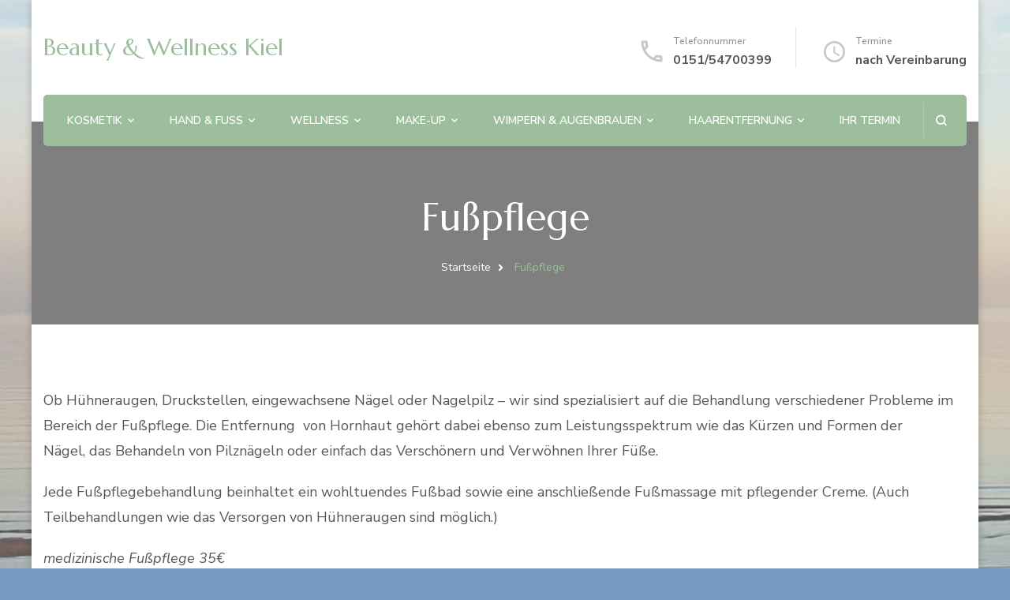

--- FILE ---
content_type: text/html; charset=UTF-8
request_url: https://beautyundwellness-kiel.de/?page_id=61
body_size: 47159
content:
    <!DOCTYPE html>
    <html lang="de">
    <head itemscope itemtype="http://schema.org/WebSite">
	    <meta charset="UTF-8">
    <meta name="viewport" content="width=device-width, initial-scale=1">
    <link rel="profile" href="http://gmpg.org/xfn/11">
    <meta name='robots' content='index, follow, max-image-preview:large, max-snippet:-1, max-video-preview:-1' />

	<!-- This site is optimized with the Yoast SEO plugin v20.6 - https://yoast.com/wordpress/plugins/seo/ -->
	<title>Fußpflege | Beauty &amp; Wellness Kiel</title>
	<link rel="canonical" href="https://beautyundwellness-kiel.de/?page_id=61" />
	<meta property="og:locale" content="de_DE" />
	<meta property="og:type" content="article" />
	<meta property="og:title" content="Fußpflege | Beauty &amp; Wellness Kiel" />
	<meta property="og:description" content="Ob Hühneraugen, Druckstellen, eingewachsene Nägel oder Nagelpilz – wir sind spezialisiert auf die Behandlung verschiedener Probleme im Bereich der Fußpflege. Die Entfernung&nbsp; von Hornhaut gehört dabei ebenso zum Leistungsspektrum wie das&nbsp;Kürzen und Formen der Nägel,&nbsp;das &hellip;" />
	<meta property="og:url" content="https://beautyundwellness-kiel.de/?page_id=61" />
	<meta property="og:site_name" content="Beauty &amp; Wellness Kiel" />
	<meta property="article:modified_time" content="2022-08-12T08:29:19+00:00" />
	<meta name="twitter:card" content="summary_large_image" />
	<meta name="twitter:label1" content="Geschätzte Lesezeit" />
	<meta name="twitter:data1" content="1 Minute" />
	<script type="application/ld+json" class="yoast-schema-graph">{"@context":"https://schema.org","@graph":[{"@type":"WebPage","@id":"https://beautyundwellness-kiel.de/?page_id=61","url":"https://beautyundwellness-kiel.de/?page_id=61","name":"Fußpflege | Beauty &amp; Wellness Kiel","isPartOf":{"@id":"https://beautyundwellness-kiel.de/#website"},"datePublished":"2020-02-29T22:26:00+00:00","dateModified":"2022-08-12T08:29:19+00:00","breadcrumb":{"@id":"https://beautyundwellness-kiel.de/?page_id=61#breadcrumb"},"inLanguage":"de","potentialAction":[{"@type":"ReadAction","target":["https://beautyundwellness-kiel.de/?page_id=61"]}]},{"@type":"BreadcrumbList","@id":"https://beautyundwellness-kiel.de/?page_id=61#breadcrumb","itemListElement":[{"@type":"ListItem","position":1,"name":"Startseite","item":"https://beautyundwellness-kiel.de/"},{"@type":"ListItem","position":2,"name":"Fußpflege"}]},{"@type":"WebSite","@id":"https://beautyundwellness-kiel.de/#website","url":"https://beautyundwellness-kiel.de/","name":"Beauty & Wellness Kiel","description":"","publisher":{"@id":"https://beautyundwellness-kiel.de/#organization"},"potentialAction":[{"@type":"SearchAction","target":{"@type":"EntryPoint","urlTemplate":"https://beautyundwellness-kiel.de/?s={search_term_string}"},"query-input":"required name=search_term_string"}],"inLanguage":"de"},{"@type":"Organization","@id":"https://beautyundwellness-kiel.de/#organization","name":"Beauty & Wellness Kirsten Rathmann","url":"https://beautyundwellness-kiel.de/","logo":{"@type":"ImageObject","inLanguage":"de","@id":"https://beautyundwellness-kiel.de/#/schema/logo/image/","url":"https://beautyundwellness-kiel.de/wp-content/uploads/2020/02/MediumSquareLogo.png","contentUrl":"https://beautyundwellness-kiel.de/wp-content/uploads/2020/02/MediumSquareLogo.png","width":400,"height":400,"caption":"Beauty & Wellness Kirsten Rathmann"},"image":{"@id":"https://beautyundwellness-kiel.de/#/schema/logo/image/"}}]}</script>
	<!-- / Yoast SEO plugin. -->


<link rel='dns-prefetch' href='//fonts.googleapis.com' />
<link rel='dns-prefetch' href='//s.w.org' />
<link rel='dns-prefetch' href='//c0.wp.com' />
<link rel="alternate" type="application/rss+xml" title="Beauty &amp; Wellness Kiel &raquo; Feed" href="https://beautyundwellness-kiel.de/?feed=rss2" />
<link rel="alternate" type="application/rss+xml" title="Beauty &amp; Wellness Kiel &raquo; Kommentar-Feed" href="https://beautyundwellness-kiel.de/?feed=comments-rss2" />
<script type="text/javascript">
window._wpemojiSettings = {"baseUrl":"https:\/\/s.w.org\/images\/core\/emoji\/14.0.0\/72x72\/","ext":".png","svgUrl":"https:\/\/s.w.org\/images\/core\/emoji\/14.0.0\/svg\/","svgExt":".svg","source":{"concatemoji":"https:\/\/beautyundwellness-kiel.de\/wp-includes\/js\/wp-emoji-release.min.js?ver=6.0.11"}};
/*! This file is auto-generated */
!function(e,a,t){var n,r,o,i=a.createElement("canvas"),p=i.getContext&&i.getContext("2d");function s(e,t){var a=String.fromCharCode,e=(p.clearRect(0,0,i.width,i.height),p.fillText(a.apply(this,e),0,0),i.toDataURL());return p.clearRect(0,0,i.width,i.height),p.fillText(a.apply(this,t),0,0),e===i.toDataURL()}function c(e){var t=a.createElement("script");t.src=e,t.defer=t.type="text/javascript",a.getElementsByTagName("head")[0].appendChild(t)}for(o=Array("flag","emoji"),t.supports={everything:!0,everythingExceptFlag:!0},r=0;r<o.length;r++)t.supports[o[r]]=function(e){if(!p||!p.fillText)return!1;switch(p.textBaseline="top",p.font="600 32px Arial",e){case"flag":return s([127987,65039,8205,9895,65039],[127987,65039,8203,9895,65039])?!1:!s([55356,56826,55356,56819],[55356,56826,8203,55356,56819])&&!s([55356,57332,56128,56423,56128,56418,56128,56421,56128,56430,56128,56423,56128,56447],[55356,57332,8203,56128,56423,8203,56128,56418,8203,56128,56421,8203,56128,56430,8203,56128,56423,8203,56128,56447]);case"emoji":return!s([129777,127995,8205,129778,127999],[129777,127995,8203,129778,127999])}return!1}(o[r]),t.supports.everything=t.supports.everything&&t.supports[o[r]],"flag"!==o[r]&&(t.supports.everythingExceptFlag=t.supports.everythingExceptFlag&&t.supports[o[r]]);t.supports.everythingExceptFlag=t.supports.everythingExceptFlag&&!t.supports.flag,t.DOMReady=!1,t.readyCallback=function(){t.DOMReady=!0},t.supports.everything||(n=function(){t.readyCallback()},a.addEventListener?(a.addEventListener("DOMContentLoaded",n,!1),e.addEventListener("load",n,!1)):(e.attachEvent("onload",n),a.attachEvent("onreadystatechange",function(){"complete"===a.readyState&&t.readyCallback()})),(e=t.source||{}).concatemoji?c(e.concatemoji):e.wpemoji&&e.twemoji&&(c(e.twemoji),c(e.wpemoji)))}(window,document,window._wpemojiSettings);
</script>
<style type="text/css">
img.wp-smiley,
img.emoji {
	display: inline !important;
	border: none !important;
	box-shadow: none !important;
	height: 1em !important;
	width: 1em !important;
	margin: 0 0.07em !important;
	vertical-align: -0.1em !important;
	background: none !important;
	padding: 0 !important;
}
</style>
	<link rel='stylesheet' id='wp-block-library-css'  href='https://c0.wp.com/c/6.0.11/wp-includes/css/dist/block-library/style.min.css' type='text/css' media='all' />
<style id='wp-block-library-inline-css' type='text/css'>
.has-text-align-justify{text-align:justify;}
</style>
<link rel='stylesheet' id='mediaelement-css'  href='https://c0.wp.com/c/6.0.11/wp-includes/js/mediaelement/mediaelementplayer-legacy.min.css' type='text/css' media='all' />
<link rel='stylesheet' id='wp-mediaelement-css'  href='https://c0.wp.com/c/6.0.11/wp-includes/js/mediaelement/wp-mediaelement.min.css' type='text/css' media='all' />
<style id='global-styles-inline-css' type='text/css'>
body{--wp--preset--color--black: #000000;--wp--preset--color--cyan-bluish-gray: #abb8c3;--wp--preset--color--white: #ffffff;--wp--preset--color--pale-pink: #f78da7;--wp--preset--color--vivid-red: #cf2e2e;--wp--preset--color--luminous-vivid-orange: #ff6900;--wp--preset--color--luminous-vivid-amber: #fcb900;--wp--preset--color--light-green-cyan: #7bdcb5;--wp--preset--color--vivid-green-cyan: #00d084;--wp--preset--color--pale-cyan-blue: #8ed1fc;--wp--preset--color--vivid-cyan-blue: #0693e3;--wp--preset--color--vivid-purple: #9b51e0;--wp--preset--gradient--vivid-cyan-blue-to-vivid-purple: linear-gradient(135deg,rgba(6,147,227,1) 0%,rgb(155,81,224) 100%);--wp--preset--gradient--light-green-cyan-to-vivid-green-cyan: linear-gradient(135deg,rgb(122,220,180) 0%,rgb(0,208,130) 100%);--wp--preset--gradient--luminous-vivid-amber-to-luminous-vivid-orange: linear-gradient(135deg,rgba(252,185,0,1) 0%,rgba(255,105,0,1) 100%);--wp--preset--gradient--luminous-vivid-orange-to-vivid-red: linear-gradient(135deg,rgba(255,105,0,1) 0%,rgb(207,46,46) 100%);--wp--preset--gradient--very-light-gray-to-cyan-bluish-gray: linear-gradient(135deg,rgb(238,238,238) 0%,rgb(169,184,195) 100%);--wp--preset--gradient--cool-to-warm-spectrum: linear-gradient(135deg,rgb(74,234,220) 0%,rgb(151,120,209) 20%,rgb(207,42,186) 40%,rgb(238,44,130) 60%,rgb(251,105,98) 80%,rgb(254,248,76) 100%);--wp--preset--gradient--blush-light-purple: linear-gradient(135deg,rgb(255,206,236) 0%,rgb(152,150,240) 100%);--wp--preset--gradient--blush-bordeaux: linear-gradient(135deg,rgb(254,205,165) 0%,rgb(254,45,45) 50%,rgb(107,0,62) 100%);--wp--preset--gradient--luminous-dusk: linear-gradient(135deg,rgb(255,203,112) 0%,rgb(199,81,192) 50%,rgb(65,88,208) 100%);--wp--preset--gradient--pale-ocean: linear-gradient(135deg,rgb(255,245,203) 0%,rgb(182,227,212) 50%,rgb(51,167,181) 100%);--wp--preset--gradient--electric-grass: linear-gradient(135deg,rgb(202,248,128) 0%,rgb(113,206,126) 100%);--wp--preset--gradient--midnight: linear-gradient(135deg,rgb(2,3,129) 0%,rgb(40,116,252) 100%);--wp--preset--duotone--dark-grayscale: url('#wp-duotone-dark-grayscale');--wp--preset--duotone--grayscale: url('#wp-duotone-grayscale');--wp--preset--duotone--purple-yellow: url('#wp-duotone-purple-yellow');--wp--preset--duotone--blue-red: url('#wp-duotone-blue-red');--wp--preset--duotone--midnight: url('#wp-duotone-midnight');--wp--preset--duotone--magenta-yellow: url('#wp-duotone-magenta-yellow');--wp--preset--duotone--purple-green: url('#wp-duotone-purple-green');--wp--preset--duotone--blue-orange: url('#wp-duotone-blue-orange');--wp--preset--font-size--small: 13px;--wp--preset--font-size--medium: 20px;--wp--preset--font-size--large: 36px;--wp--preset--font-size--x-large: 42px;}.has-black-color{color: var(--wp--preset--color--black) !important;}.has-cyan-bluish-gray-color{color: var(--wp--preset--color--cyan-bluish-gray) !important;}.has-white-color{color: var(--wp--preset--color--white) !important;}.has-pale-pink-color{color: var(--wp--preset--color--pale-pink) !important;}.has-vivid-red-color{color: var(--wp--preset--color--vivid-red) !important;}.has-luminous-vivid-orange-color{color: var(--wp--preset--color--luminous-vivid-orange) !important;}.has-luminous-vivid-amber-color{color: var(--wp--preset--color--luminous-vivid-amber) !important;}.has-light-green-cyan-color{color: var(--wp--preset--color--light-green-cyan) !important;}.has-vivid-green-cyan-color{color: var(--wp--preset--color--vivid-green-cyan) !important;}.has-pale-cyan-blue-color{color: var(--wp--preset--color--pale-cyan-blue) !important;}.has-vivid-cyan-blue-color{color: var(--wp--preset--color--vivid-cyan-blue) !important;}.has-vivid-purple-color{color: var(--wp--preset--color--vivid-purple) !important;}.has-black-background-color{background-color: var(--wp--preset--color--black) !important;}.has-cyan-bluish-gray-background-color{background-color: var(--wp--preset--color--cyan-bluish-gray) !important;}.has-white-background-color{background-color: var(--wp--preset--color--white) !important;}.has-pale-pink-background-color{background-color: var(--wp--preset--color--pale-pink) !important;}.has-vivid-red-background-color{background-color: var(--wp--preset--color--vivid-red) !important;}.has-luminous-vivid-orange-background-color{background-color: var(--wp--preset--color--luminous-vivid-orange) !important;}.has-luminous-vivid-amber-background-color{background-color: var(--wp--preset--color--luminous-vivid-amber) !important;}.has-light-green-cyan-background-color{background-color: var(--wp--preset--color--light-green-cyan) !important;}.has-vivid-green-cyan-background-color{background-color: var(--wp--preset--color--vivid-green-cyan) !important;}.has-pale-cyan-blue-background-color{background-color: var(--wp--preset--color--pale-cyan-blue) !important;}.has-vivid-cyan-blue-background-color{background-color: var(--wp--preset--color--vivid-cyan-blue) !important;}.has-vivid-purple-background-color{background-color: var(--wp--preset--color--vivid-purple) !important;}.has-black-border-color{border-color: var(--wp--preset--color--black) !important;}.has-cyan-bluish-gray-border-color{border-color: var(--wp--preset--color--cyan-bluish-gray) !important;}.has-white-border-color{border-color: var(--wp--preset--color--white) !important;}.has-pale-pink-border-color{border-color: var(--wp--preset--color--pale-pink) !important;}.has-vivid-red-border-color{border-color: var(--wp--preset--color--vivid-red) !important;}.has-luminous-vivid-orange-border-color{border-color: var(--wp--preset--color--luminous-vivid-orange) !important;}.has-luminous-vivid-amber-border-color{border-color: var(--wp--preset--color--luminous-vivid-amber) !important;}.has-light-green-cyan-border-color{border-color: var(--wp--preset--color--light-green-cyan) !important;}.has-vivid-green-cyan-border-color{border-color: var(--wp--preset--color--vivid-green-cyan) !important;}.has-pale-cyan-blue-border-color{border-color: var(--wp--preset--color--pale-cyan-blue) !important;}.has-vivid-cyan-blue-border-color{border-color: var(--wp--preset--color--vivid-cyan-blue) !important;}.has-vivid-purple-border-color{border-color: var(--wp--preset--color--vivid-purple) !important;}.has-vivid-cyan-blue-to-vivid-purple-gradient-background{background: var(--wp--preset--gradient--vivid-cyan-blue-to-vivid-purple) !important;}.has-light-green-cyan-to-vivid-green-cyan-gradient-background{background: var(--wp--preset--gradient--light-green-cyan-to-vivid-green-cyan) !important;}.has-luminous-vivid-amber-to-luminous-vivid-orange-gradient-background{background: var(--wp--preset--gradient--luminous-vivid-amber-to-luminous-vivid-orange) !important;}.has-luminous-vivid-orange-to-vivid-red-gradient-background{background: var(--wp--preset--gradient--luminous-vivid-orange-to-vivid-red) !important;}.has-very-light-gray-to-cyan-bluish-gray-gradient-background{background: var(--wp--preset--gradient--very-light-gray-to-cyan-bluish-gray) !important;}.has-cool-to-warm-spectrum-gradient-background{background: var(--wp--preset--gradient--cool-to-warm-spectrum) !important;}.has-blush-light-purple-gradient-background{background: var(--wp--preset--gradient--blush-light-purple) !important;}.has-blush-bordeaux-gradient-background{background: var(--wp--preset--gradient--blush-bordeaux) !important;}.has-luminous-dusk-gradient-background{background: var(--wp--preset--gradient--luminous-dusk) !important;}.has-pale-ocean-gradient-background{background: var(--wp--preset--gradient--pale-ocean) !important;}.has-electric-grass-gradient-background{background: var(--wp--preset--gradient--electric-grass) !important;}.has-midnight-gradient-background{background: var(--wp--preset--gradient--midnight) !important;}.has-small-font-size{font-size: var(--wp--preset--font-size--small) !important;}.has-medium-font-size{font-size: var(--wp--preset--font-size--medium) !important;}.has-large-font-size{font-size: var(--wp--preset--font-size--large) !important;}.has-x-large-font-size{font-size: var(--wp--preset--font-size--x-large) !important;}
</style>
<link rel='stylesheet' id='animate-css'  href='https://beautyundwellness-kiel.de/wp-content/themes/blossom-spa/css/animate.min.css?ver=3.5.2' type='text/css' media='all' />
<link rel='stylesheet' id='owl-carousel-css'  href='https://beautyundwellness-kiel.de/wp-content/themes/blossom-spa/css/owl.carousel.min.css?ver=2.2.1' type='text/css' media='all' />
<link rel='stylesheet' id='perfect-scrollbar-css'  href='https://beautyundwellness-kiel.de/wp-content/themes/blossom-spa/css/perfect-scrollbar.min.css?ver=3.1.5' type='text/css' media='all' />
<link rel='stylesheet' id='blossom-spa-google-fonts-css'  href='https://fonts.googleapis.com/css?family=Nunito+Sans%3A200%2C200italic%2C300%2C300italic%2Cregular%2Citalic%2C600%2C600italic%2C700%2C700italic%2C800%2C800italic%2C900%2C900italic%7CMarcellus%3Aregular' type='text/css' media='all' />
<link rel='stylesheet' id='blossom-spa-css'  href='https://beautyundwellness-kiel.de/wp-content/themes/blossom-spa/style.css?ver=1.1.6' type='text/css' media='all' />
<link rel='stylesheet' id='jetpack_css-css'  href='https://c0.wp.com/p/jetpack/12.0.2/css/jetpack.css' type='text/css' media='all' />
<script type='text/javascript' src='https://c0.wp.com/c/6.0.11/wp-includes/js/jquery/jquery.min.js' id='jquery-core-js'></script>
<script type='text/javascript' src='https://c0.wp.com/c/6.0.11/wp-includes/js/jquery/jquery-migrate.min.js' id='jquery-migrate-js'></script>
<link rel="https://api.w.org/" href="https://beautyundwellness-kiel.de/index.php?rest_route=/" /><link rel="alternate" type="application/json" href="https://beautyundwellness-kiel.de/index.php?rest_route=/wp/v2/pages/61" /><link rel="EditURI" type="application/rsd+xml" title="RSD" href="https://beautyundwellness-kiel.de/xmlrpc.php?rsd" />
<link rel="wlwmanifest" type="application/wlwmanifest+xml" href="https://beautyundwellness-kiel.de/wp-includes/wlwmanifest.xml" /> 
<meta name="generator" content="WordPress 6.0.11" />
<link rel='shortlink' href='https://beautyundwellness-kiel.de/?p=61' />
<link rel="alternate" type="application/json+oembed" href="https://beautyundwellness-kiel.de/index.php?rest_route=%2Foembed%2F1.0%2Fembed&#038;url=https%3A%2F%2Fbeautyundwellness-kiel.de%2F%3Fpage_id%3D61" />
<link rel="alternate" type="text/xml+oembed" href="https://beautyundwellness-kiel.de/index.php?rest_route=%2Foembed%2F1.0%2Fembed&#038;url=https%3A%2F%2Fbeautyundwellness-kiel.de%2F%3Fpage_id%3D61&#038;format=xml" />
	<style>img#wpstats{display:none}</style>
		<style type="text/css">.recentcomments a{display:inline !important;padding:0 !important;margin:0 !important;}</style><style type="text/css" id="custom-background-css">
body.custom-background { background-color: #769abf; background-image: url("https://beautyundwellness-kiel.de/wp-content/uploads/2020/02/serhat-koyluce-L524tjgmy0o-unsplash-e1583015737619.jpg"); background-position: center bottom; background-size: auto; background-repeat: repeat; background-attachment: scroll; }
</style>
	<link rel="icon" href="https://beautyundwellness-kiel.de/wp-content/uploads/2020/02/cropped-400dpiLogo-3-32x32.png" sizes="32x32" />
<link rel="icon" href="https://beautyundwellness-kiel.de/wp-content/uploads/2020/02/cropped-400dpiLogo-3-192x192.png" sizes="192x192" />
<link rel="apple-touch-icon" href="https://beautyundwellness-kiel.de/wp-content/uploads/2020/02/cropped-400dpiLogo-3-180x180.png" />
<meta name="msapplication-TileImage" content="https://beautyundwellness-kiel.de/wp-content/uploads/2020/02/cropped-400dpiLogo-3-270x270.png" />
<style type='text/css' media='all'>    
    /*Typography*/

    body{
        font-family : Nunito Sans;        
    }
    
    .site-branding .site-title{
        font-size   : 30px;
        font-family : Marcellus;
        font-weight : 400;
        font-style  : normal;
    }

	/*Fonts*/
	button,
    input,
    select,
    optgroup,
    textarea, 
	.post-navigation a .meta-nav, section.faq-text-section .widget_text .widget-title, 
	.search .page-header .page-title {
		font-family : Nunito Sans;
	}

	.section-title, section[class*="-section"] .widget_text .widget-title, 
	.page-header .page-title, .widget .widget-title, .comments-area .comments-title, 
	.comment-respond .comment-reply-title, .post-navigation .nav-previous a, .post-navigation .nav-next a, .site-banner .banner-caption .title, 
	.about-section .widget_blossomtheme_featured_page_widget .widget-title, .shop-popular .item h3, 
	.pricing-tbl-header .title, .recent-post-section .grid article .content-wrap .entry-title, 
	.gallery-img .text-holder .gal-title, .wc-product-section .wc-product-slider .item h3, 
	.contact-details-wrap .widget .widget-title, section.contact-section .contact-details-wrap .widget .widget-title, 
	.instagram-section .profile-link, .widget_recent_entries ul li, .widget_recent_entries ul li::before, 
	.widget_bttk_description_widget .name, .widget_bttk_icon_text_widget .widget-title, 
	.widget_blossomtheme_companion_cta_widget .blossomtheme-cta-container .widget-title, 
	.site-main article .content-wrap .entry-title, .search .site-content .search-form .search-field, 
	.additional-post .post-title, .additional-post article .entry-title, .author-section .author-content-wrap .author-name, 
	.widget_bttk_author_bio .title-holder, .widget_bttk_popular_post ul li .entry-header .entry-title, 
	.widget_bttk_pro_recent_post ul li .entry-header .entry-title, 
	.widget_bttk_posts_category_slider_widget .carousel-title .title, 
	.widget_blossomthemes_email_newsletter_widget .text-holder h3, 
	.portfolio-text-holder .portfolio-img-title, .portfolio-holder .entry-header .entry-title {
		font-family : Marcellus;
	}
    
    
    
               
    </style></head>

<body class="page-template-default page page-id-61 custom-background custom-background-image custom-background-color full-width" itemscope itemtype="http://schema.org/WebPage">

<svg xmlns="http://www.w3.org/2000/svg" viewBox="0 0 0 0" width="0" height="0" focusable="false" role="none" style="visibility: hidden; position: absolute; left: -9999px; overflow: hidden;" ><defs><filter id="wp-duotone-dark-grayscale"><feColorMatrix color-interpolation-filters="sRGB" type="matrix" values=" .299 .587 .114 0 0 .299 .587 .114 0 0 .299 .587 .114 0 0 .299 .587 .114 0 0 " /><feComponentTransfer color-interpolation-filters="sRGB" ><feFuncR type="table" tableValues="0 0.49803921568627" /><feFuncG type="table" tableValues="0 0.49803921568627" /><feFuncB type="table" tableValues="0 0.49803921568627" /><feFuncA type="table" tableValues="1 1" /></feComponentTransfer><feComposite in2="SourceGraphic" operator="in" /></filter></defs></svg><svg xmlns="http://www.w3.org/2000/svg" viewBox="0 0 0 0" width="0" height="0" focusable="false" role="none" style="visibility: hidden; position: absolute; left: -9999px; overflow: hidden;" ><defs><filter id="wp-duotone-grayscale"><feColorMatrix color-interpolation-filters="sRGB" type="matrix" values=" .299 .587 .114 0 0 .299 .587 .114 0 0 .299 .587 .114 0 0 .299 .587 .114 0 0 " /><feComponentTransfer color-interpolation-filters="sRGB" ><feFuncR type="table" tableValues="0 1" /><feFuncG type="table" tableValues="0 1" /><feFuncB type="table" tableValues="0 1" /><feFuncA type="table" tableValues="1 1" /></feComponentTransfer><feComposite in2="SourceGraphic" operator="in" /></filter></defs></svg><svg xmlns="http://www.w3.org/2000/svg" viewBox="0 0 0 0" width="0" height="0" focusable="false" role="none" style="visibility: hidden; position: absolute; left: -9999px; overflow: hidden;" ><defs><filter id="wp-duotone-purple-yellow"><feColorMatrix color-interpolation-filters="sRGB" type="matrix" values=" .299 .587 .114 0 0 .299 .587 .114 0 0 .299 .587 .114 0 0 .299 .587 .114 0 0 " /><feComponentTransfer color-interpolation-filters="sRGB" ><feFuncR type="table" tableValues="0.54901960784314 0.98823529411765" /><feFuncG type="table" tableValues="0 1" /><feFuncB type="table" tableValues="0.71764705882353 0.25490196078431" /><feFuncA type="table" tableValues="1 1" /></feComponentTransfer><feComposite in2="SourceGraphic" operator="in" /></filter></defs></svg><svg xmlns="http://www.w3.org/2000/svg" viewBox="0 0 0 0" width="0" height="0" focusable="false" role="none" style="visibility: hidden; position: absolute; left: -9999px; overflow: hidden;" ><defs><filter id="wp-duotone-blue-red"><feColorMatrix color-interpolation-filters="sRGB" type="matrix" values=" .299 .587 .114 0 0 .299 .587 .114 0 0 .299 .587 .114 0 0 .299 .587 .114 0 0 " /><feComponentTransfer color-interpolation-filters="sRGB" ><feFuncR type="table" tableValues="0 1" /><feFuncG type="table" tableValues="0 0.27843137254902" /><feFuncB type="table" tableValues="0.5921568627451 0.27843137254902" /><feFuncA type="table" tableValues="1 1" /></feComponentTransfer><feComposite in2="SourceGraphic" operator="in" /></filter></defs></svg><svg xmlns="http://www.w3.org/2000/svg" viewBox="0 0 0 0" width="0" height="0" focusable="false" role="none" style="visibility: hidden; position: absolute; left: -9999px; overflow: hidden;" ><defs><filter id="wp-duotone-midnight"><feColorMatrix color-interpolation-filters="sRGB" type="matrix" values=" .299 .587 .114 0 0 .299 .587 .114 0 0 .299 .587 .114 0 0 .299 .587 .114 0 0 " /><feComponentTransfer color-interpolation-filters="sRGB" ><feFuncR type="table" tableValues="0 0" /><feFuncG type="table" tableValues="0 0.64705882352941" /><feFuncB type="table" tableValues="0 1" /><feFuncA type="table" tableValues="1 1" /></feComponentTransfer><feComposite in2="SourceGraphic" operator="in" /></filter></defs></svg><svg xmlns="http://www.w3.org/2000/svg" viewBox="0 0 0 0" width="0" height="0" focusable="false" role="none" style="visibility: hidden; position: absolute; left: -9999px; overflow: hidden;" ><defs><filter id="wp-duotone-magenta-yellow"><feColorMatrix color-interpolation-filters="sRGB" type="matrix" values=" .299 .587 .114 0 0 .299 .587 .114 0 0 .299 .587 .114 0 0 .299 .587 .114 0 0 " /><feComponentTransfer color-interpolation-filters="sRGB" ><feFuncR type="table" tableValues="0.78039215686275 1" /><feFuncG type="table" tableValues="0 0.94901960784314" /><feFuncB type="table" tableValues="0.35294117647059 0.47058823529412" /><feFuncA type="table" tableValues="1 1" /></feComponentTransfer><feComposite in2="SourceGraphic" operator="in" /></filter></defs></svg><svg xmlns="http://www.w3.org/2000/svg" viewBox="0 0 0 0" width="0" height="0" focusable="false" role="none" style="visibility: hidden; position: absolute; left: -9999px; overflow: hidden;" ><defs><filter id="wp-duotone-purple-green"><feColorMatrix color-interpolation-filters="sRGB" type="matrix" values=" .299 .587 .114 0 0 .299 .587 .114 0 0 .299 .587 .114 0 0 .299 .587 .114 0 0 " /><feComponentTransfer color-interpolation-filters="sRGB" ><feFuncR type="table" tableValues="0.65098039215686 0.40392156862745" /><feFuncG type="table" tableValues="0 1" /><feFuncB type="table" tableValues="0.44705882352941 0.4" /><feFuncA type="table" tableValues="1 1" /></feComponentTransfer><feComposite in2="SourceGraphic" operator="in" /></filter></defs></svg><svg xmlns="http://www.w3.org/2000/svg" viewBox="0 0 0 0" width="0" height="0" focusable="false" role="none" style="visibility: hidden; position: absolute; left: -9999px; overflow: hidden;" ><defs><filter id="wp-duotone-blue-orange"><feColorMatrix color-interpolation-filters="sRGB" type="matrix" values=" .299 .587 .114 0 0 .299 .587 .114 0 0 .299 .587 .114 0 0 .299 .587 .114 0 0 " /><feComponentTransfer color-interpolation-filters="sRGB" ><feFuncR type="table" tableValues="0.098039215686275 1" /><feFuncG type="table" tableValues="0 0.66274509803922" /><feFuncB type="table" tableValues="0.84705882352941 0.41960784313725" /><feFuncA type="table" tableValues="1 1" /></feComponentTransfer><feComposite in2="SourceGraphic" operator="in" /></filter></defs></svg>    <div id="page" class="site"><a aria-label="skip to content" class="skip-link" href="#content">Zum Inhalt springen</a>
        <div class="responsive-nav">
        	<nav id="site-navigation" class="main-navigation" role="navigation" itemscope itemtype="http://schema.org/SiteNavigationElement">
        <button class="toggle-btn">
            <span class="toggle-bar"></span>
            <span class="toggle-bar"></span>
            <span class="toggle-bar"></span>
        </button>
		<div class="menu-main-container"><ul id="primary-menu" class="nav-menu"><li id="menu-item-29" class="menu-item menu-item-type-taxonomy menu-item-object-category menu-item-has-children menu-item-29"><a href="https://beautyundwellness-kiel.de/?cat=1">Kosmetik</a>
<ul class="sub-menu">
	<li id="menu-item-122" class="menu-item menu-item-type-post_type menu-item-object-page menu-item-122"><a href="https://beautyundwellness-kiel.de/?page_id=91">Kosmetikbehandlungen</a></li>
	<li id="menu-item-117" class="menu-item menu-item-type-post_type menu-item-object-page menu-item-117"><a href="https://beautyundwellness-kiel.de/?page_id=103">Onkologische Kosmetik</a></li>
</ul>
</li>
<li id="menu-item-30" class="menu-item menu-item-type-taxonomy menu-item-object-category current-menu-ancestor current-menu-parent menu-item-has-children menu-item-30"><a href="https://beautyundwellness-kiel.de/?cat=1">Hand &#038; Fuß</a>
<ul class="sub-menu">
	<li id="menu-item-88" class="menu-item menu-item-type-post_type menu-item-object-page current-menu-item page_item page-item-61 current_page_item menu-item-88"><a href="https://beautyundwellness-kiel.de/?page_id=61" aria-current="page">Fußpflege</a></li>
	<li id="menu-item-123" class="menu-item menu-item-type-post_type menu-item-object-page menu-item-123"><a href="https://beautyundwellness-kiel.de/?page_id=89">Handpflege</a></li>
</ul>
</li>
<li id="menu-item-32" class="menu-item menu-item-type-taxonomy menu-item-object-category menu-item-has-children menu-item-32"><a href="https://beautyundwellness-kiel.de/?cat=1">Wellness</a>
<ul class="sub-menu">
	<li id="menu-item-118" class="menu-item menu-item-type-post_type menu-item-object-page menu-item-118"><a href="https://beautyundwellness-kiel.de/?page_id=100">Massagen (auf Anfrage)</a></li>
</ul>
</li>
<li id="menu-item-33" class="menu-item menu-item-type-taxonomy menu-item-object-category menu-item-has-children menu-item-33"><a href="https://beautyundwellness-kiel.de/?cat=1">Make-up</a>
<ul class="sub-menu">
	<li id="menu-item-121" class="menu-item menu-item-type-post_type menu-item-object-page menu-item-121"><a href="https://beautyundwellness-kiel.de/?page_id=96">Make-up</a></li>
	<li id="menu-item-116" class="menu-item menu-item-type-post_type menu-item-object-page menu-item-116"><a href="https://beautyundwellness-kiel.de/?page_id=106">Permanent Make-up</a></li>
</ul>
</li>
<li id="menu-item-31" class="menu-item menu-item-type-taxonomy menu-item-object-category menu-item-has-children menu-item-31"><a href="https://beautyundwellness-kiel.de/?cat=1">Wimpern &#038; Augenbrauen</a>
<ul class="sub-menu">
	<li id="menu-item-120" class="menu-item menu-item-type-post_type menu-item-object-page menu-item-120"><a href="https://beautyundwellness-kiel.de/?page_id=113">Wimpern &#038; Augenbrauen</a></li>
</ul>
</li>
<li id="menu-item-34" class="menu-item menu-item-type-taxonomy menu-item-object-category menu-item-has-children menu-item-34"><a href="https://beautyundwellness-kiel.de/?cat=1">Haarentfernung</a>
<ul class="sub-menu">
	<li id="menu-item-119" class="menu-item menu-item-type-post_type menu-item-object-page menu-item-119"><a href="https://beautyundwellness-kiel.de/?page_id=109">Waxing &#038; Sugaring</a></li>
</ul>
</li>
<li id="menu-item-206" class="menu-item menu-item-type-post_type menu-item-object-page menu-item-206"><a href="https://beautyundwellness-kiel.de/?page_id=203">Ihr Termin</a></li>
</ul></div>	</nav><!-- #site-navigation -->
                            <div class="header-contact"> 
                            <div class="contact-block">
                    <svg xmlns="http://www.w3.org/2000/svg" viewBox="0 0 36 36"><defs><style>.pha{fill:none;}.phb{fill:#ccc6c8;}</style></defs><path class="pha" d="M0,0H36V36H0Z"/><g transform="translate(4.5 4.5)"><path class="phb" d="M8.31,6a18.469,18.469,0,0,0,.675,3.885l-1.8,1.8A22.238,22.238,0,0,1,6.045,6H8.31M23.1,24.03a19.129,19.129,0,0,0,3.9.675V26.94a23.14,23.14,0,0,1-5.7-1.125l1.8-1.785M9.75,3H4.5A1.5,1.5,0,0,0,3,4.5,25.5,25.5,0,0,0,28.5,30,1.5,1.5,0,0,0,30,28.5V23.265a1.5,1.5,0,0,0-1.5-1.5,17.11,17.11,0,0,1-5.355-.855,1.259,1.259,0,0,0-.465-.075,1.537,1.537,0,0,0-1.065.435l-3.3,3.3A22.723,22.723,0,0,1,8.43,14.685l3.3-3.3a1.505,1.505,0,0,0,.375-1.53A17.041,17.041,0,0,1,11.25,4.5,1.5,1.5,0,0,0,9.75,3Z" transform="translate(-3 -3)"/></g></svg>
                    <span class="title hphone-label">Telefonnummer</span><p class="content hphone"><a href="tel:0151/54700399">0151/54700399</a></p>                </div>
            
                        
                            <div class="contact-block">
                    <svg xmlns="http://www.w3.org/2000/svg" viewBox="0 0 36 36"><defs><style>.clk{fill:none;}.clkb{fill:#ccc6c8;}</style></defs><g transform="translate(7 18)"><g transform="translate(-7 -18)"><path class="clk" d="M0,0H36V36H0Z"/></g><g transform="translate(-2 -13)"><path class="clkb" d="M15.5,2A13.5,13.5,0,1,0,29,15.5,13.54,13.54,0,0,0,15.5,2Zm0,24.3A10.8,10.8,0,1,1,26.3,15.5,10.814,10.814,0,0,1,15.5,26.3Z" transform="translate(-2 -2)"/><path class="clkb" d="M13.025,7H11v8.1l7.02,4.32,1.08-1.755L13.025,14.02Z" transform="translate(1.15 -0.25)"/></g></g></svg>
                    <span class="title hopening-label">Termine</span><p class="content hopening">nach Vereinbarung</p>                </div>
                	</div><!-- .header-contact -->    
        </div> <!-- .responsive-nav -->
    
    <header id="masthead" class="site-header" itemscope itemtype="http://schema.org/WPHeader">
        <div class="container">
            <div class="header-main">
                        <div class="site-branding" itemscope itemtype="http://schema.org/Organization">
                                <p class="site-title" itemprop="name"><a href="https://beautyundwellness-kiel.de/" rel="home" itemprop="url">Beauty &amp; Wellness Kiel</a></p>
                        </div>    
                            <div class="header-contact"> 
                            <div class="contact-block">
                    <svg xmlns="http://www.w3.org/2000/svg" viewBox="0 0 36 36"><defs><style>.pha{fill:none;}.phb{fill:#ccc6c8;}</style></defs><path class="pha" d="M0,0H36V36H0Z"/><g transform="translate(4.5 4.5)"><path class="phb" d="M8.31,6a18.469,18.469,0,0,0,.675,3.885l-1.8,1.8A22.238,22.238,0,0,1,6.045,6H8.31M23.1,24.03a19.129,19.129,0,0,0,3.9.675V26.94a23.14,23.14,0,0,1-5.7-1.125l1.8-1.785M9.75,3H4.5A1.5,1.5,0,0,0,3,4.5,25.5,25.5,0,0,0,28.5,30,1.5,1.5,0,0,0,30,28.5V23.265a1.5,1.5,0,0,0-1.5-1.5,17.11,17.11,0,0,1-5.355-.855,1.259,1.259,0,0,0-.465-.075,1.537,1.537,0,0,0-1.065.435l-3.3,3.3A22.723,22.723,0,0,1,8.43,14.685l3.3-3.3a1.505,1.505,0,0,0,.375-1.53A17.041,17.041,0,0,1,11.25,4.5,1.5,1.5,0,0,0,9.75,3Z" transform="translate(-3 -3)"/></g></svg>
                    <span class="title hphone-label">Telefonnummer</span><p class="content hphone"><a href="tel:0151/54700399">0151/54700399</a></p>                </div>
            
                        
                            <div class="contact-block">
                    <svg xmlns="http://www.w3.org/2000/svg" viewBox="0 0 36 36"><defs><style>.clk{fill:none;}.clkb{fill:#ccc6c8;}</style></defs><g transform="translate(7 18)"><g transform="translate(-7 -18)"><path class="clk" d="M0,0H36V36H0Z"/></g><g transform="translate(-2 -13)"><path class="clkb" d="M15.5,2A13.5,13.5,0,1,0,29,15.5,13.54,13.54,0,0,0,15.5,2Zm0,24.3A10.8,10.8,0,1,1,26.3,15.5,10.814,10.814,0,0,1,15.5,26.3Z" transform="translate(-2 -2)"/><path class="clkb" d="M13.025,7H11v8.1l7.02,4.32,1.08-1.755L13.025,14.02Z" transform="translate(1.15 -0.25)"/></g></g></svg>
                    <span class="title hopening-label">Termine</span><p class="content hopening">nach Vereinbarung</p>                </div>
                	</div><!-- .header-contact -->    
                </div><!-- .header-main -->
            <div class="nav-wrap">
                	<nav id="site-navigation" class="main-navigation" role="navigation" itemscope itemtype="http://schema.org/SiteNavigationElement">
        <button class="toggle-btn">
            <span class="toggle-bar"></span>
            <span class="toggle-bar"></span>
            <span class="toggle-bar"></span>
        </button>
		<div class="menu-main-container"><ul id="primary-menu" class="nav-menu"><li class="menu-item menu-item-type-taxonomy menu-item-object-category menu-item-has-children menu-item-29"><a href="https://beautyundwellness-kiel.de/?cat=1">Kosmetik</a>
<ul class="sub-menu">
	<li class="menu-item menu-item-type-post_type menu-item-object-page menu-item-122"><a href="https://beautyundwellness-kiel.de/?page_id=91">Kosmetikbehandlungen</a></li>
	<li class="menu-item menu-item-type-post_type menu-item-object-page menu-item-117"><a href="https://beautyundwellness-kiel.de/?page_id=103">Onkologische Kosmetik</a></li>
</ul>
</li>
<li class="menu-item menu-item-type-taxonomy menu-item-object-category current-menu-ancestor current-menu-parent menu-item-has-children menu-item-30"><a href="https://beautyundwellness-kiel.de/?cat=1">Hand &#038; Fuß</a>
<ul class="sub-menu">
	<li class="menu-item menu-item-type-post_type menu-item-object-page current-menu-item page_item page-item-61 current_page_item menu-item-88"><a href="https://beautyundwellness-kiel.de/?page_id=61" aria-current="page">Fußpflege</a></li>
	<li class="menu-item menu-item-type-post_type menu-item-object-page menu-item-123"><a href="https://beautyundwellness-kiel.de/?page_id=89">Handpflege</a></li>
</ul>
</li>
<li class="menu-item menu-item-type-taxonomy menu-item-object-category menu-item-has-children menu-item-32"><a href="https://beautyundwellness-kiel.de/?cat=1">Wellness</a>
<ul class="sub-menu">
	<li class="menu-item menu-item-type-post_type menu-item-object-page menu-item-118"><a href="https://beautyundwellness-kiel.de/?page_id=100">Massagen (auf Anfrage)</a></li>
</ul>
</li>
<li class="menu-item menu-item-type-taxonomy menu-item-object-category menu-item-has-children menu-item-33"><a href="https://beautyundwellness-kiel.de/?cat=1">Make-up</a>
<ul class="sub-menu">
	<li class="menu-item menu-item-type-post_type menu-item-object-page menu-item-121"><a href="https://beautyundwellness-kiel.de/?page_id=96">Make-up</a></li>
	<li class="menu-item menu-item-type-post_type menu-item-object-page menu-item-116"><a href="https://beautyundwellness-kiel.de/?page_id=106">Permanent Make-up</a></li>
</ul>
</li>
<li class="menu-item menu-item-type-taxonomy menu-item-object-category menu-item-has-children menu-item-31"><a href="https://beautyundwellness-kiel.de/?cat=1">Wimpern &#038; Augenbrauen</a>
<ul class="sub-menu">
	<li class="menu-item menu-item-type-post_type menu-item-object-page menu-item-120"><a href="https://beautyundwellness-kiel.de/?page_id=113">Wimpern &#038; Augenbrauen</a></li>
</ul>
</li>
<li class="menu-item menu-item-type-taxonomy menu-item-object-category menu-item-has-children menu-item-34"><a href="https://beautyundwellness-kiel.de/?cat=1">Haarentfernung</a>
<ul class="sub-menu">
	<li class="menu-item menu-item-type-post_type menu-item-object-page menu-item-119"><a href="https://beautyundwellness-kiel.de/?page_id=109">Waxing &#038; Sugaring</a></li>
</ul>
</li>
<li class="menu-item menu-item-type-post_type menu-item-object-page menu-item-206"><a href="https://beautyundwellness-kiel.de/?page_id=203">Ihr Termin</a></li>
</ul></div>	</nav><!-- #site-navigation -->
                                        <div class="nav-right">
                                                        <div class="header-search-wrap">
            <button aria-label="search form open" class="header-search">
                <svg xmlns="http://www.w3.org/2000/svg" viewBox="0 0 16 16"><defs><style>.sea{fill:#fff;}</style></defs><path class="sea" d="M16,14.591,12.679,11.27a6.89,6.89,0,0,0,1.409-4.226A7,7,0,0,0,7.044,0,7,7,0,0,0,0,7.044a7,7,0,0,0,7.044,7.044,6.89,6.89,0,0,0,4.226-1.409L14.591,16ZM2.013,7.044A4.983,4.983,0,0,1,7.044,2.013a4.983,4.983,0,0,1,5.031,5.031,4.983,4.983,0,0,1-5.031,5.031A4.983,4.983,0,0,1,2.013,7.044Z"/></svg>
            </button>
                    <div class="search-form-wrap">
            <div class="search-form-inner">
                <form role="search" method="get" class="search-form" action="https://beautyundwellness-kiel.de/"><label><span class="screen-reader-text">Suchen nach:</span><input type="search" class="search-field" placeholder="Suchen..." value="" name="s" /></label><input type="submit" id="submit-field" class="search-submit" value="Suchen" /></form>                <button aria-label="search form close" class="close"></button>
            </div>
        </div>
            </div>
                        </div><!-- .nav-right -->   
                            </div><!-- .nav-wrap -->
        </div><!-- .container -->    
    </header>
<div id="content" class="site-content">            <header class="page-header" style="background-image: url( '' );">
                <div class="container">
        			<h1 class="page-title">Fußpflege</h1><div class="breadcrumb-wrapper"><div class="container" >
                <div id="crumbs" itemscope itemtype="http://schema.org/BreadcrumbList"> 
                    <span itemprop="itemListElement" itemscope itemtype="http://schema.org/ListItem">
                        <a itemprop="item" href="https://beautyundwellness-kiel.de"><span itemprop="name">Startseite</span></a>
                        <meta itemprop="position" content="1" />
                        <span class="separator"><span class="separator"><i class="fa fa-angle-right"></i></span></span>
                    </span><span class="current" itemprop="itemListElement" itemscope itemtype="http://schema.org/ListItem"><a itemprop="item" href="https://beautyundwellness-kiel.de/?page_id=61"><span itemprop="name">Fußpflege</span></a><meta itemprop="position" content="2" /></span></div></div></div><!-- .breadcrumb-wrapper -->                </div>
    		</header><!-- .page-header -->
                    <div class="container">
        
	<div id="primary" class="content-area">
		<main id="main" class="site-main">

			
<article id="post-61" class="post-61 page type-page status-publish hentry">
	    <div class="entry-content" itemprop="text">
		
<p>Ob Hühneraugen, Druckstellen, eingewachsene Nägel oder Nagelpilz – wir sind spezialisiert auf die Behandlung verschiedener Probleme im Bereich der Fußpflege. Die Entfernung&nbsp; von Hornhaut gehört dabei ebenso zum Leistungsspektrum wie das&nbsp;Kürzen und Formen der Nägel,&nbsp;das Behandeln von Pilznägeln oder einfach das Verschönern und Verwöhnen Ihrer Füße.</p>



<p>Jede Fußpflegebehandlung beinhaltet ein wohltuendes Fußbad sowie eine anschließende Fußmassage mit pflegender Creme. (Auch Teilbehandlungen wie das Versorgen von Hühneraugen sind möglich.)</p>



<p><em>medizinische Fußpflege 35€</em></p>



<h2>Keine Problemfüße sondern einfach Lust auf Pediküre?</h2>



<p>Wir machen Ihre Füße schön für die Sandalen-Saison &#8211; mit Pflege, Massage und sommerlichen Lacken. </p>



<p><em>Kosmetische Fußpflege 30€</em></p>



<p><em>zusätzliche Fußmassage (20 Min.) 30€</em></p>



<p><em>Peeling / Maske je 9,50€</em></p>



<p><em>Farblack 6,50€</em></p>



<p></p>



<p></p>



<h3>Pflege für beanspruchte Füße</h3>



<p>Bei Sportarten wie Golf oder Fußball sind die Füße besonderen Belastungen ausgesetzt. Damit Sie trotzdem gepflegt und schmerzfrei unterwegs sind und auch nach langen Spielen noch entspannt gehen können, ist es wichtig, regelmäßige Fußpflege in Anspruch zu nehmen. Sprechen Sie mich gerne an!</p>
	</div><!-- .entry-content -->
        	<footer class="entry-footer">
    		    	</footer><!-- .entry-footer -->
    </article><!-- #post-61 -->

		</main><!-- #main -->
	</div><!-- #primary -->

            
        </div><!-- .container -->        
    </div><!-- .error-holder/site-content -->
        <footer id="colophon" class="site-footer" itemscope itemtype="http://schema.org/WPFooter">
            <div class="footer-t">
    		<div class="container">
    			<div class="grid column-2">
                    				<div class="col">
    				   <section id="text-12" class="widget widget_text">			<div class="textwidget"><p><a href="http://beautyundwellness-kiel.de/?page_id=133">Impressum</a></p>
</div>
		</section>	
    				</div>
                    				<div class="col">
    				   <section id="text-11" class="widget widget_text">			<div class="textwidget"><p><a href="http://beautyundwellness-kiel.de/?page_id=131">Datenschutz</a></p>
</div>
		</section>	
    				</div>
                                </div>
    		</div>
    	</div>
            <div class="footer-b">
		<div class="container">
			<div class="copyright">           
            <div class="copyright-wrap">&copy; Copyright 2026 <a href="https://beautyundwellness-kiel.de/">Beauty &amp; Wellness Kiel</a>. Alle Rechte vorbehalten.</div>Blossom Spa | Entwickelt von<a href="https://blossomthemes.com/" rel="nofollow" target="_blank">Blossom Themes</a>.Präsentiert von <a href="https://wordpress.org/" target="_blank">WordPress</a>.                
            </div>
                        <button aria-label="go to top" class="back-to-top">
                <i class="fas fa-chevron-up"></i>
            </button>
		</div>
	</div>
        </footer><!-- #colophon -->
        </div><!-- #page -->
    <script type='text/javascript' src='https://beautyundwellness-kiel.de/wp-content/themes/blossom-spa/js/all.min.js?ver=5.6.3' id='all-js'></script>
<script type='text/javascript' src='https://beautyundwellness-kiel.de/wp-content/themes/blossom-spa/js/v4-shims.min.js?ver=5.6.3' id='v4-shims-js'></script>
<script type='text/javascript' src='https://beautyundwellness-kiel.de/wp-content/themes/blossom-spa/js/owl.carousel.min.js?ver=2.2.1' id='owl-carousel-js'></script>
<script type='text/javascript' src='https://beautyundwellness-kiel.de/wp-content/themes/blossom-spa/js/owl.carousel.aria.min.js?ver=2.0.0' id='owl-carousel-aria-js'></script>
<script type='text/javascript' src='https://beautyundwellness-kiel.de/wp-content/themes/blossom-spa/js/perfect-scrollbar.min.js?ver=1.3.0' id='perfect-scrollbar-js'></script>
<script type='text/javascript' id='blossom-spa-js-extra'>
/* <![CDATA[ */
var blossom_spa_data = {"rtl":""};
/* ]]> */
</script>
<script type='text/javascript' src='https://beautyundwellness-kiel.de/wp-content/themes/blossom-spa/js/custom.min.js?ver=1.1.6' id='blossom-spa-js'></script>
	<script src='https://stats.wp.com/e-202604.js' defer></script>
	<script>
		_stq = window._stq || [];
		_stq.push([ 'view', {v:'ext',blog:'195378338',post:'61',tz:'0',srv:'beautyundwellness-kiel.de',j:'1:12.0.2'} ]);
		_stq.push([ 'clickTrackerInit', '195378338', '61' ]);
	</script>
</body>
</html>


--- FILE ---
content_type: text/javascript
request_url: https://beautyundwellness-kiel.de/wp-content/themes/blossom-spa/js/custom.min.js?ver=1.1.6
body_size: 3893
content:
/*! blossom-spa  2019-12-19 4:10:44 PM */

jQuery(document).ready(function(t){var e,a;t(".main-navigation ul li.menu-item-has-children").prepend('<span class="submenu-toggle"><i class="fas fa-chevron-down"></i></span>'),t(".nav-wrap .main-navigation button.toggle-btn").on("click",function(){t("body").addClass("menu-toggled")}),t(".responsive-nav .main-navigation button.toggle-btn").on("click",function(){t("body").removeClass("menu-toggled")}),t(".responsive-nav .main-navigation ul li span").on("click",function(){t(this).toggleClass("active"),t(this).siblings(".responsive-nav .main-navigation ul ul").slideToggle()}),t(".header-six .header-t .nav-right").clone().appendTo(".header-six .header-main .nav-wrap"),t(".header-seven .header-t .nav-right").clone().appendTo(".header-seven .header-main .nav-wrap"),t(".header-search").on("click",function(){t(".search-form-wrap").slideDown().addClass("active"),t("body").addClass("search-active")}),t(".search-form-wrap .close").on("click",function(){t(".search-form-wrap").slideUp().removeClass("active"),t("body").removeClass("search-active")}),t(window).keyup(function(e){"Escape"==e.key&&(t(".search-form-wrap").slideUp().removeClass("active"),t("body").removeClass("search-active"))}),t(window).scroll(function(){20<t(this).scrollTop()&&(t(".search-form-wrap").slideUp().removeClass("active"),t("body").removeClass("search-active"))}),e="1"==blossom_spa_data.rtl,t(".service-section.style-1 .widget_bttk_icon_text_widget").each(function(){t(this).find(".icon-holder").insertAfter(t(this).find(".widget-title"))}),a=t(".site").width();var i,n,o=t(".site-header .container").width(),s=(parseInt(a)-parseInt(o))/2;if(t("body:not(.rtl) .about-section .widget_blossomtheme_featured_page_widget .widget-featured-holder.left").css("padding-right",s),t(".rtl .about-section .widget_blossomtheme_featured_page_widget .widget-featured-holder.left").css("padding-left",s),t("body:not(.rtl) .about-section .widget_blossomtheme_featured_page_widget .widget-featured-holder.right").css("padding-left",s),t(".rtl .about-section .widget_blossomtheme_featured_page_widget .widget-featured-holder.right").css("padding-right",s),t("body:not(.rtl) .contact-section .form-block").css("padding-right",s),t(".rtl .contact-section .form-block").css("padding-left",s),1024<t(window).width()){var r=t(".header-seven .header-main .main-navigation .nav-menu > li").size(),d=Math.round(r/2)-1;t(".header-main .site-branding").insertAfter(t(".header-seven .header-main .main-navigation .nav-menu > li:nth("+d+")"))}t(".widget.woocommerce ul li.cat-parent").append('<span class="cat-toggle"><i class="fas fa-chevron-right"></i></span>'),t(".widget.woocommerce ul li.cat-parent .cat-toggle").on("click",function(){t(this).siblings("ul.children").stop(!0,!1,!0).slideToggle(),t(this).toggleClass("active")}),t(window).scroll(function(){300<t(window).scrollTop()?t(".back-to-top").addClass("show"):t(".back-to-top").removeClass("show")}),t(".back-to-top").on("click",function(){t("html, body").animate({scrollTop:0},600)}),t(".tab-content:not(.active)").hide(),t(".tab-btn-wrap .tab-btn").on("click",function(){var e=t(this).attr("class").split(" ")[0];t(".tab-btn").removeClass("active"),t(this).addClass("active"),t(".tab-content").fadeOut(),t(".tab-content").removeClass("active"),t("."+e+"-content").fadeIn().addClass("active")}),i=!(t(".team-section .grid").children(".widget").length<=4),t(".team-section .grid").owlCarousel({items:4,nav:!0,dots:!0,dotsEach:!0,autoplay:!1,loop:i,autoplayHoverPause:!0,margin:30,rtl:e,responsive:{0:{items:1},768:{items:2},1025:{items:3},1200:{items:4}}}),n=1!=t(".testimonial-section .grid").children(".widget").length,t(".testimonial-section .grid").owlCarousel({items:1,nav:!0,dots:!0,autoplay:!0,autoplayHoverPause:!0,loop:n,margin:0,rtl:e,responsive:{0:{nav:!1},768:{nav:!0}}}),t(".widget_bttk_description_widget").length&&t(".description").each(function(){new PerfectScrollbar(t(this)[0])}),t(".widget_bttk_testimonial_widget").each(function(){t(this).find(".img-holder").insertBefore(t(this).find(".testimonial-meta"))})});